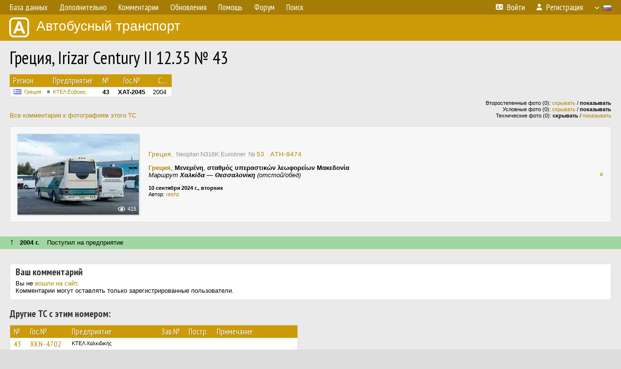

--- FILE ---
content_type: text/html; charset=UTF-8
request_url: http://fotobus.msk.ru/vehicle/1751915/
body_size: 8155
content:
<!DOCTYPE html>
<html lang="ru">
<head>
<meta http-equiv="content-type" content="text/html;charset=UTF-8">
<meta name="description" content="Крупнейшая фотогалерея автобусного транспорта России и мира. Базы подвижного состава.">
<meta name="keywords" content="автобус фотогалерея городской транспорт фотографии междугородний транспорт база данных подвижной состав">
<meta name="theme-color" content="#cd9b08">
<meta property="og:title" content="Греция, Irizar Century II 12.35 № 43">
<meta name="viewport" content="width=1000,user-scalable=yes">
<title>Греция, Irizar Century II 12.35 № 43 — Автобусный транспорт</title>
<link rel="alternate" hreflang="x-default" href="https://fotobus.msk.ru/vehicle/1751915/">
<link rel="alternate" hreflang="ru" href="https://fotobus.msk.ru/vehicle/1751915/?lang=ru">
<link rel="alternate" hreflang="be" href="https://fotobus.msk.ru/vehicle/1751915/?lang=be">
<link rel="alternate" hreflang="uk" href="https://fotobus.msk.ru/vehicle/1751915/?lang=uk">
<link rel="alternate" hreflang="kk" href="https://fotobus.msk.ru/vehicle/1751915/?lang=kk">
<link rel="alternate" hreflang="pl" href="https://fotobus.msk.ru/vehicle/1751915/?lang=pl">
<link rel="alternate" hreflang="cs" href="https://fotobus.msk.ru/vehicle/1751915/?lang=cs">
<link rel="alternate" hreflang="en" href="https://fotobus.msk.ru/vehicle/1751915/?lang=en">
<link rel="alternate" hreflang="es" href="https://fotobus.msk.ru/vehicle/1751915/?lang=es">
<link rel="alternate" hreflang="de" href="https://fotobus.msk.ru/vehicle/1751915/?lang=de">
<link rel="alternate" hreflang="lt" href="https://fotobus.msk.ru/vehicle/1751915/?lang=lt">
<link rel="alternate" hreflang="lv" href="https://fotobus.msk.ru/vehicle/1751915/?lang=lv">
<link rel="alternate" hreflang="hu" href="https://fotobus.msk.ru/vehicle/1751915/?lang=hu">
<link rel="alternate" hreflang="el" href="https://fotobus.msk.ru/vehicle/1751915/?lang=el">
<link rel="shortcut icon" type="image/png" href="//fotobus.msk.ru/img/icons/fb_16.png">
<link rel="icon" type="image/png" href="//fotobus.msk.ru/img/icons/fb_16.png">
<link rel="apple-touch-icon" sizes="57x57" href="/img/icons/fb_57.png">
<link rel="apple-touch-icon" sizes="72x72" href="/img/icons/fb_72.png">
<link rel="apple-touch-icon" sizes="76x76" href="/img/icons/fb_76.png">
<link rel="apple-touch-icon" sizes="114x114" href="/img/icons/fb_114.png">
<link rel="apple-touch-icon" sizes="120x120" href="/img/icons/fb_120.png">
<link rel="apple-touch-icon" sizes="144x144" href="/img/icons/fb_144.png">
<link rel="apple-touch-icon" sizes="152x152" href="/img/icons/fb_152.png">
<link rel="shortcut icon" sizes="196x196" href="/img/icons/fb_512.png">
<link rel="shortcut icon" sizes="128x128" href="/img/icons/fb_128.png">
<link rel="shortcut icon" sizes="96x96" href="/img/icons/fb_96.png">
<link rel="shortcut icon" sizes="72x72" href="/img/icons/fb_72.png">
<link rel="shortcut icon" sizes="48x48" href="/img/icons/fb_48.png">
<link rel="shortcut icon" sizes="32x32" href="/img/icons/fb_32.png">
<link rel="shortcut icon" sizes="16x16" href="/img/icons/fb_16.png">
<link rel="preconnect" href="https://fonts.googleapis.com">
<link rel="preconnect" href="https://fonts.gstatic.com" crossorigin>
<link href="https://fonts.googleapis.com/css2?family=PT+Sans+Narrow:wght@400;700&amp;display=swap" rel="stylesheet">
<link rel="stylesheet" href="/css/fontawesome/css/all.min.css?1649450942">
<link rel="stylesheet" href="/css/style.css?1758309865">
<link rel="stylesheet" href="/css/desktop.css?1704281051">
<link rel="stylesheet" href="/css/comments.css?1709572146">
<script src="/js/jquery.js?1507064400"></script>
<script src="/js/jquery.lazy.min.js?1595590838"></script>
<script src="/js/core.js?1758310255"></script>
<script src="/comments.js?1705518204"></script>
<script>var pid = -1751915;</script>
<script async src="//pagead2.googlesyndication.com/pagead/js/adsbygoogle.js"></script>
<script>
(adsbygoogle = window.adsbygoogle || []).push({
google_ad_client: "ca-pub-123456789",
enable_page_level_ads: true
});
</script>

<!-- Yandex.Metrika counter -->
<script >
   (function(m,e,t,r,i,k,a){m[i]=m[i]||function(){(m[i].a=m[i].a||[]).push(arguments)};
   m[i].l=1*new Date();k=e.createElement(t),a=e.getElementsByTagName(t)[0],k.async=1,k.src=r,a.parentNode.insertBefore(k,a)})
   (window, document, "script", "https://mc.yandex.ru/metrika/tag.js", "ym");

   ym(51791999, "init", {
        id:51791999,
        clickmap:true,
        trackLinks:true,
        accurateTrackBounce:true
   });
</script>
<!-- /Yandex.Metrika counter -->
</head>

<body>
<noscript><div><img src="https://mc.yandex.ru/watch/51791999" style="position:absolute; left:-9999px;" alt="" /></div></noscript>
<div id="backgr"></div>
<table class="tmain">
<tr><td class="mm-bar">
<ul class="mm mm-level-1"><li><a href="#" onclick="return false" class="mm-item"><span class="mm-label">База данных</span></a><div><ul class="mm-level-2"><li><a href="/models.php" class="mm-item"><span class="mm-label">Модели</span></a></li><li><a href="/#countries" class="mm-item"><span class="mm-label">Страны и регионы</span></a></li></ul></div></li><li><a href="#" onclick="return false" class="mm-item"><span class="mm-label">Дополнительно</span></a><div><ul class="mm-level-2"><li><a href="/news.php" class="mm-item"><span class="mm-label">Новости и хронология</span></a></li><li><a href="/misc/" class="mm-item"><span class="mm-label">Разные фотогалереи</span></a></li><li><a href="/links.php" class="mm-item"><span class="mm-label">Ссылки</span></a></li></ul></div></li><li><a href="/comments.php" class="mm-item"><span class="mm-label">Комментарии</span></a></li><li><a href="#" onclick="return false" class="mm-item"><span class="mm-label">Обновления</span></a><div><ul class="mm-level-2"><li><a href="/update.php?time=24" class="mm-item"><span class="mm-label">Новые фотографии</span></a></li><li><a href="/feed.php" class="mm-item"><span class="mm-label">Лента обновлений</span></a></li><li><a href="/update.php" class="mm-item"><span class="mm-label">Архив обновлений по датам</span></a></li></ul></div></li><li><a href="#" onclick="return false" class="mm-item"><span class="mm-label">Помощь</span></a><div><ul class="mm-level-2"><li><a href="/rules/" class="mm-item"><span class="mm-label">Правила сайта</span></a></li><li><a href="/rules/pub/" class="mm-item"><span class="mm-label">Критерии отбора фотографий</span></a></li><li><a href="/rules/photo/" class="mm-item"><span class="mm-label">Правила подписи фотографий</span></a></li><li><a href="/rules/reasons/" class="mm-item"><span class="mm-label">Замечания к фотографиям</span></a></li></ul></div></li><li><a href="//forum.fotobus.msk.ru" class="mm-item"><span class="mm-label">Форум</span></a></li><li><a href="/search.php" class="mm-item"><span class="mm-label">Поиск</span></a><div><ul class="mm-level-2"><li><a href="/search.php" class="mm-item"><span class="mm-label">Поиск фотографий</span></a></li><li><a href="/vsearch.php" class="mm-item"><span class="mm-label">Поиск ТС</span></a></li><li><a href="/csearch.php" class="mm-item"><span class="mm-label">Поиск комментариев</span></a></li><li><a href="/authors.php" class="mm-item"><span class="mm-label">Поиск авторов</span></a></li></ul></div></li><li class="mm-pad-right"><a href="/login.php" class="mm-item"><span class="mm-icon"><i class="fas fa-xs fa-address-card"></i></span><span class="mm-label">Войти</span></a></li><li><a href="/register.php" class="mm-item"><span class="mm-icon"><i class="fas fa-xs fa-user"></i></span><span class="mm-label">Регистрация</span></a></li><li class="mm-lang mm-wide"><a href="#" onclick="return false" class="mm-item"><span class="mm-icon"><img src="/img/arrow.png?1" class="arrow"></span><span class="mm-label">Русский</span><span class="mm-right-icon"><img src="/img/r/1.gif"></span></a><div><ul class="mm-level-2"><li><a href="/set.php?l=ru" class="mm-item"><span class="mm-icon"><img src="/img/r/1.gif"></span><span class="mm-label">Русский</span></a></li><li><a href="/set.php?l=be" class="mm-item"><span class="mm-icon"><img src="/img/r/2.gif"></span><span class="mm-label">Беларуская</span></a></li><li><a href="/set.php?l=uk" class="mm-item"><span class="mm-icon"><img src="/img/r/3.gif"></span><span class="mm-label">Українська</span></a></li><li><a href="/set.php?l=kk" class="mm-item"><span class="mm-icon"><img src="/img/r/4.gif"></span><span class="mm-label">Қазақ тілі</span></a></li><li><a href="/set.php?l=pl" class="mm-item"><span class="mm-icon"><img src="/img/r/c/65.gif"></span><span class="mm-label">Polski</span></a></li><li><a href="/set.php?l=cs" class="mm-item"><span class="mm-icon"><img src="/img/r/c/156.gif"></span><span class="mm-label">Čeština</span></a></li><li><a href="/set.php?l=en" class="mm-item"><span class="mm-icon"><img src="/img/r/c/158.gif"></span><span class="mm-label">English</span></a></li><li><a href="/set.php?l=es" class="mm-item"><span class="mm-icon"><img src="/img/r/40.gif"></span><span class="mm-label">Español</span></a></li><li><a href="/set.php?l=de" class="mm-item"><span class="mm-icon"><img src="/img/r/c/138.gif"></span><span class="mm-label">Deutsch</span></a></li><li><a href="/set.php?l=lt" class="mm-item"><span class="mm-icon"><img src="/img/r/c/140.gif"></span><span class="mm-label">Lietuvių</span></a></li><li><a href="/set.php?l=lv" class="mm-item"><span class="mm-icon"><img src="/img/r/c/141.gif"></span><span class="mm-label">Latviešu</span></a></li><li><a href="/set.php?l=hu" class="mm-item"><span class="mm-icon"><img src="/img/r/c/147.gif"></span><span class="mm-label">Magyar</span></a></li><li><a href="/set.php?l=el" class="mm-item"><span class="mm-icon"><img src="/img/r/c/174.gif"></span><span class="mm-label">Ελληνικά</span></a></li></ul></div></li></ul>
</td></tr>
<tr><td><a href="/" id="title"><img src="/img/fb.png" alt="Фотобус">Автобусный транспорт</a></td></tr>
<tr><td class="main">
<h1>Греция, Irizar Century II 12.35 № 43</h1>
<table width="100%"><tr><td>
<table><tbody><tr><th class="d">Регион</th><th class="d" style="padding-left:13px">Предприятие</th><th class="c">№</th><th class="c">Гос.№</th><th class="r">С...</th></tr></tbody>
<tbody class="horlines">
<tr><td class="ds"><a href="/country/5/"><img class="flag" src="/img/r/c/174.gif"></a>&nbsp;&nbsp;<a href="/city/174/">Греция</a></td><td class="ds" style="text-indent:-15px; padding-left:15px;"><span class="d-symbol d-symbol-sm d-s-0"></span><span did="13593"><a href="/list.php?did=13593">ΚΤΕΛ Εύβοιας</a></span></td><td class="c"><b>43</b></td><td class="c"><b>XAT-2045</b></td><td class="r">2004</td></tr>
</tbody></table><br>
</td><td>
<!-- Yandex.RTB R-A-488942-2 -->
<div id="yandex_rtb_R-A-488942-2"></div>
<script type="text/javascript">
	(function(w, d, n, s, t) {
		w[n] = w[n] || [];
		w[n].push(function() {
			Ya.Context.AdvManager.render({
				blockId: "R-A-488942-2",
				renderTo: "yandex_rtb_R-A-488942-2",
				async: true
			});
		});
		t = d.getElementsByTagName("script")[0];
		s = d.createElement("script");
		s.type = "text/javascript";
		s.src = "//an.yandex.ru/system/context.js";
		s.async = true;
		t.parentNode.insertBefore(s, t);
	})(this, this.document, "yandexContextAsyncCallbacks");
</script>
</td></tr></table><br>
<div style="position:relative">
<div><a href="/comments.php?vid=1751915">Все комментарии к фотографиям этого ТС</a></div>
<div class="sm" style="position:absolute; right:0; bottom:0; text-align:right">
<div>Второстепенные фото (0): <a href="/set.php?hidesec=1">скрывать</a> / <b>показывать</b></div>
<div>Условные фото (0): <a href="/set.php?hidecond=1">скрывать</a> / <b>показывать</b></div>
<div>Технические фото (0): <b>скрывать</b> / <a href="/set.php?showtech=1">показывать</a></div>
</div>
</div><br>
<div class="p20p s11"><table><tr>
<td class="pb_photo"><a href="/photo/3407870/?vid=1751915" target="_blank" class="prw"><img class="f" src="/img/prw-loader.gif" data-src="/photo/34/07/87/3407870_s.jpg" alt="254 КБ"><div class="hpshade"><div class="eye-icon">415</div></div></a></td>
<td class="pb_descr">
	<p><span style="word-spacing:-1px"><span class="sec"><span class="nf"><a href="/city/174/" target="_blank">Греция</a></span>, &nbsp;Neoplan N316K Euroliner &nbsp;<span class="nw">№ <span class="nf"><a href="/vehicle/1864623/#n2589615" target="_blank">53 &middot; ATH-9474</a></span></span></span></span></p>
<p><b class="pw-place"><a href="/city/174/">Греция</a></b>, <b>Μενεμένη</b>, <b>σταθμός υπεραστικών λεωφορείων Μακεδονία</b><br><i>Маршрут <b>Χαλκίδα — Θεσσαλονίκη</b> (отстой/обед)</i></p>
	<p class="sm"><b>10 сентября 2024 г., вторник</b><br />Автор: <a href="/author/19834/">reshz</a></p>
</td>
<td class="r"><a href="/vehicle/1751915/?hl_pid=3407870" title="Подсветка по датам">&curren;</a></td>
</tr></table></div>
<br>
<br><div class="s12" style="padding:5px 20px 0; margin:0 -20px">
<div style="padding-bottom:6px"><span style="font-size:18px; line-height:12px">&uarr;</span> &nbsp; <b>2004 г.</b> &nbsp;&nbsp; Поступил на предприятие</div>
</div><br>
<br>
<div class="p20" style="padding:0">
<script>
addTexts({
	'P_QUOTE_MSG': 'Нет смысла цитировать последнее сообщение целиком.<br />Если Вы хотите процитировать часть сообщения, выделите часть текста и нажмите на ссылку ещё раз.',
	'P_QUOTE_LEN': 'Слишком длинная цитата. Пользователям будет неудобно читать такой комментарий.<br>Пожалуйста, выделите конкретное предложение, на которое вы отвечаете, и нажмите на ссылку еще раз.',
	'P_QUOTE_TXT': 'Цитата',
	'P_DEL_CONF': 'Вы действительно хотите удалить свой комментарий?',
	'P_WAIT': 'Пожалуйста, подождите...',
	'P_ENTERTEXT': 'Введите текст комментария',
	'LOADING': 'Загрузка...'
});
</script>
<h4 class="pp-item-header">Ваш комментарий</h4>
<div style="padding:0 11px 11px">
Вы не <a href="/login.php">вошли на сайт</a>.<br />Комментарии могут оставлять только зарегистрированные пользователи.</div>
</div><br>
<h4>Другие ТС с этим номером:</h4>
<div class="p20w">
<table>
<tr>
<th>№</th>
<th>Гос.№</th>
<th>Предприятие</th>
<th class="r">Зав.№</th>
<th class="r">Постр.</th>
<th>Примечание</th>
</tr>
<tr class="s1"><td class="n"><a href="/vehicle/1622039/#n2166488" class="nf">43</a></td>
<td class="n"><a href="/vehicle/1622039/#n2166488" class="nf">XKN-4702</a></td>
<td class="ds">ΚΤΕΛ Χαλκιδικής</td>
<td class="rs"></td>
<td class="rs"></td>
<td class="ds"></td>
</tr>
<tr class="s11"><td class="n"><a href="/vehicle/1665363/#n2242570">43</a></td>
<td class="n"><a href="/vehicle/1665363/#n2242570">KNH-9543</a></td>
<td class="ds">ΚΤΕΛ Πιερίας</td>
<td class="rs"></td>
<td class="rs"></td>
<td class="ds"></td>
</tr>
<tr class="s1"><td class="n"><a href="/vehicle/1678980/#n2266287" class="nf">43</a></td>
<td class="n"><a href="/vehicle/1678980/#n2266287" class="nf">KOM-1696</a></td>
<td class="ds">ΚΤΕΛ Ροδόπης</td>
<td class="rs"></td>
<td class="rs"></td>
<td class="ds"></td>
</tr>
<tr class="s11"><td class="n"><a href="/vehicle/1687634/#n2281850">43</a></td>
<td class="n"><a href="/vehicle/1687634/#n2281850">PZK-3580</a></td>
<td class="ds">ΚΤΕΛ Πρέβεζας</td>
<td class="rs"></td>
<td class="rs"></td>
<td class="ds"></td>
</tr>
<tr class="s1"><td class="n"><a href="/vehicle/1733971/#n2366299" class="nf">43</a></td>
<td class="n"><a href="/vehicle/1733971/#n2366299" class="nf">EEP-6326</a></td>
<td class="ds">ΚΤΕΛ Πέλλας</td>
<td class="rs"></td>
<td class="rs"></td>
<td class="ds"></td>
</tr>
<tr class="s11"><td class="n"><a href="/vehicle/1735608/#n2368980" class="nf">43</a></td>
<td class="n"><a href="/vehicle/1735608/#n2368980" class="nf">HAN-1314</a></td>
<td class="ds">ΚΤΕΛ Ηλείας</td>
<td class="rs"></td>
<td class="rs"></td>
<td class="ds"></td>
</tr>
<tr class="s1"><td class="n"><a href="/vehicle/1728670/#n2371636" class="nf">43</a></td>
<td class="n"><a href="/vehicle/1728670/#n2371636" class="nf">KMP-1272</a></td>
<td class="ds">ΚΤΕΛ Μεσσηνίας</td>
<td class="rs"></td>
<td class="rs"></td>
<td class="ds"></td>
</tr>
<tr class="s11"><td class="n"><a href="/vehicle/1762895/#n2413158" class="nf">43</a></td>
<td class="n"><a href="/vehicle/1762895/#n2413158" class="nf">BOO-6987</a></td>
<td class="ds">ΚΤΕΑΛ Βόλου</td>
<td class="rs"></td>
<td class="rs"></td>
<td class="ds"></td>
</tr>
<tr class="s1"><td class="n"><a href="/vehicle/1788046/#n2456823" class="nf">43</a></td>
<td class="n"><a href="/vehicle/1788046/#n2456823" class="nf">BIN-9242</a></td>
<td class="ds">ΚΤΕΛ Θήβας</td>
<td class="rs"></td>
<td class="rs"></td>
<td class="ds"></td>
</tr>
<tr class="s11"><td class="n"><a href="/vehicle/1826238/#n2523312" class="nf">43</a></td>
<td class="n"><a href="/vehicle/1826238/#n2523312" class="nf">AHM-1048</a></td>
<td class="ds">ΚΤΕΛ Μαγνησίας</td>
<td class="rs"></td>
<td class="rs"></td>
<td class="ds"></td>
</tr>
<tr class="s1"><td class="n"><a href="/vehicle/1849027/#n2561505" class="nf">43</a></td>
<td class="n"><a href="/vehicle/1849027/#n2561505" class="nf">HKH-3116</a></td>
<td class="ds">ΚΤΕΛ Ηρακλείου–Λασιθίου Minoan</td>
<td class="rs"></td>
<td class="rs"></td>
<td class="ds"></td>
</tr>
<tr class="s11"><td class="n"><a href="/vehicle/1853146/#n2569011" class="nf">43</a></td>
<td class="n"><a href="/vehicle/1853146/#n2569011" class="nf">HMK-8843</a></td>
<td class="ds">ΚΤΕΛ Ημαθίας</td>
<td class="rs"></td>
<td class="rs"></td>
<td class="ds"></td>
</tr>
<tr class="s1"><td class="n"><a href="/vehicle/1880177/#n2618400" class="nf">43</a></td>
<td class="n"><a href="/vehicle/1880177/#n2618400" class="nf">INK-6695</a></td>
<td class="ds">ΚΤΕΛ Ιωαννίνων</td>
<td class="rs"></td>
<td class="rs"></td>
<td class="ds"></td>
</tr>
<tr class="s11"><td class="n"><a href="/vehicle/1880789/#n2619461" class="nf">43</a></td>
<td class="n"><a href="/vehicle/1880789/#n2619461" class="nf">PMK-5210</a></td>
<td class="ds">ΚΤΕΛ Δράμας</td>
<td class="rs"></td>
<td class="rs"></td>
<td class="ds"></td>
</tr>
<tr class="s1"><td class="n"><a href="/vehicle/1898812/#n2650200" class="nf">43</a></td>
<td class="n"><a href="/vehicle/1898812/#n2650200" class="nf">APT-7643</a></td>
<td class="ds">ΚΤΕΛ Αργολίδας</td>
<td class="rs"></td>
<td class="rs"></td>
<td class="ds"></td>
</tr>
<tr class="s11"><td class="n"><a href="/vehicle/1901299/#n2654597" class="nf">43</a></td>
<td class="n"><a href="/vehicle/1901299/#n2654597" class="nf">HNE-1224</a></td>
<td class="ds">ΚΤΕΛ Θεσπρωτίας</td>
<td class="rs"></td>
<td class="rs"></td>
<td class="ds"></td>
</tr>
<tr class="s1"><td class="n"><a href="/vehicle/1917954/#n2684583" class="nf">43</a></td>
<td class="n"><a href="/vehicle/1917954/#n2684583" class="nf">PIX-2393</a></td>
<td class="ds">ΚΤΕΛ Λάρισας</td>
<td class="rs"></td>
<td class="rs"></td>
<td class="ds"></td>
</tr>
<tr class="s11"><td class="n"><a href="/vehicle/1951041/#n2743861" class="nf">43</a></td>
<td class="n"><a href="/vehicle/1951041/#n2743861" class="nf">AKM-3150</a></td>
<td class="ds">ΚΤΕΛ Λακωνίας</td>
<td class="rs"></td>
<td class="rs"></td>
<td class="ds"></td>
</tr>
<tr class="s1"><td class="n"><a href="/vehicle/2022526/#n2851888" class="nf">43</a></td>
<td class="n"><a href="/vehicle/2022526/#n2851888" class="nf">AME-5170</a></td>
<td class="ds">ΚΤΕΛ Φωκίδας</td>
<td class="rs"></td>
<td class="rs"></td>
<td class="ds"></td>
</tr>
<tr class="s11"><td class="n"><a href="/vehicle/2081188/#n2939811" class="nf">43</a></td>
<td class="n"><a href="/vehicle/2081188/#n2939811" class="nf">INY-9265</a></td>
<td class="ds">ΚΤΕΑΛ Ιωαννίνων</td>
<td class="rs"></td>
<td class="rs"></td>
<td class="ds"></td>
</tr>
<tr class="s1"><td class="n"><a href="/vehicle/1678937/#n3018709" class="nf">43</a></td>
<td class="n"><a href="/vehicle/1678937/#n3018709" class="nf">TPH-7400</a></td>
<td class="ds">ΚΤΕΛ Αρκαδίας</td>
<td class="rs"></td>
<td class="rs"></td>
<td class="ds"></td>
</tr>
<tr class="s11"><td class="n"><a href="/vehicle/2193281/#n3105740" class="nf">43</a></td>
<td class="n"><a href="/vehicle/2193281/#n3105740" class="nf">KOZ-1377</a></td>
<td class="ds">ΚΤΕAΛ Λάρισας</td>
<td class="rs"></td>
<td class="rs"></td>
<td class="ds"></td>
</tr>
<tr class="s1"><td class="n"><a href="/vehicle/2335475/#n3333614" class="nf">43</a></td>
<td class="n"><a href="/vehicle/2335475/#n3333614" class="nf">NKM-9705</a></td>
<td class="ds">ΚΤΕΛ Θεσσαλονικης</td>
<td class="rs"></td>
<td class="rs"></td>
<td class="ds"></td>
</tr>
<tr class="s11"><td class="n"><a href="/vehicle/2421079/#n3454918" class="nf">43</a></td>
<td class="n"><a href="/vehicle/2421079/#n3454918" class="nf">PNE-5856</a></td>
<td class="ds">ΚΤΕΛ Γρεβενών</td>
<td class="rs"></td>
<td class="rs"></td>
<td class="ds"></td>
</tr>
<tr class="s4"><td class="n"><a href="/vehicle/1919226/#n2687138">43</a></td>
<td class="n"><a href="/vehicle/1919226/#n2687138">KYH-1458</a></td>
<td class="ds">ΚΤΕΛ Κέρκυρας Green</td>
<td class="rs"></td>
<td class="rs"></td>
<td class="ds"></td>
</tr>
<tr class="s15"><td class="n"><a href="/vehicle/1665282/#n2242454" class="nf">43</a></td>
<td class="n"><a href="/vehicle/1665282/#n2242454" class="nf"></a></td>
<td class="ds">TrainΟΣΕ</td>
<td class="rs"></td>
<td class="rs"></td>
<td class="ds"></td>
</tr>
<tr class="s5"><td class="n"><a href="/vehicle/1690444/#n2286893" class="nf">43</a></td>
<td class="n"><a href="/vehicle/1690444/#n2286893" class="nf">IM-8535</a></td>
<td class="ds">ΚΤΕΛ Αττικής</td>
<td class="rs"></td>
<td class="rs"></td>
<td class="ds"></td>
</tr>
<tr class="s15"><td class="n"><a href="/vehicle/1817911/#n2509671" class="nf">43</a></td>
<td class="n"><a href="/vehicle/1817911/#n2509671" class="nf">APH-6041</a></td>
<td class="ds">ΚΤΕΛ Αργολίδας</td>
<td class="rs"></td>
<td class="rs"></td>
<td class="ds"></td>
</tr>
<tr class="s6"><td class="n"><a href="/vehicle/1661554/#n2235980" class="nf">43</a></td>
<td class="n"><a href="/vehicle/1661554/#n2235980" class="nf">HKZ-5950</a></td>
<td class="ds">ΚΤΕΛ Χανίων–Ρεθύμνου Anek</td>
<td class="rs"></td>
<td class="rs"></td>
<td class="ds"></td>
</tr>
<tr class="s16"><td class="n"><a href="/vehicle/1662274/#n2237153" class="nf">43</a></td>
<td class="n"><a href="/vehicle/1662274/#n2237153" class="nf">TPE-6666</a></td>
<td class="ds">ΚΤΕΛ Αττικής</td>
<td class="rs"></td>
<td class="rs"></td>
<td class="ds"></td>
</tr>
<tr class="s6"><td class="n"><a href="/vehicle/1673553/#n2256992" class="nf">43</a></td>
<td class="n"><a href="/vehicle/1673553/#n2256992" class="nf">AZI-2920</a></td>
<td class="ds">ΚΤΕΛ Αχαΐας</td>
<td class="rs"></td>
<td class="rs"></td>
<td class="ds"></td>
</tr>
<tr class="s16"><td class="n"><a href="/vehicle/1673554/#n2256993" class="nf">43</a></td>
<td class="n"><a href="/vehicle/1673554/#n2256993" class="nf">AZZ-6040</a></td>
<td class="ds">ΚΤΕΛ Αχαΐας</td>
<td class="rs"></td>
<td class="rs"></td>
<td class="ds"></td>
</tr>
<tr class="s6"><td class="n"><a href="/vehicle/1674437/#n2258402" class="nf">43</a></td>
<td class="n"><a href="/vehicle/1674437/#n2258402" class="nf">PIP-6743</a></td>
<td class="ds">ΚΤΕAΛ Λάρισας</td>
<td class="rs"></td>
<td class="rs"></td>
<td class="ds"></td>
</tr>
<tr class="s16"><td class="n"><a href="/vehicle/1677184/#n2263262" class="nf">43</a></td>
<td class="n"><a href="/vehicle/1677184/#n2263262" class="nf">KBE-6337</a></td>
<td class="ds">ΚΤΕΛ Καβάλας</td>
<td class="rs"></td>
<td class="rs"></td>
<td class="ds"></td>
</tr>
<tr class="s6"><td class="n"><a href="/vehicle/1701601/#n2306593" class="nf">43</a></td>
<td class="n"><a href="/vehicle/1701601/#n2306593" class="nf">XKE-2074</a></td>
<td class="ds">ΚΤΕΛ Χαλκιδικής</td>
<td class="rs"></td>
<td class="rs"></td>
<td class="ds"></td>
</tr>
<tr class="s16"><td class="n"><a href="/vehicle/1708304/#n2319719" class="nf">43</a></td>
<td class="n"><a href="/vehicle/1708304/#n2319719" class="nf">EBH-5910</a></td>
<td class="ds">ΚΤΕΛ Έβρου</td>
<td class="rs"></td>
<td class="rs"></td>
<td class="ds"></td>
</tr>
<tr class="s6"><td class="n"><a href="/vehicle/1710128/#n2322891" class="nf">43</a></td>
<td class="n"><a href="/vehicle/1710128/#n2322891" class="nf">NAN-9253</a></td>
<td class="ds">ΚΤΕΛ Θεσσαλονικης</td>
<td class="rs"></td>
<td class="rs"></td>
<td class="ds"></td>
</tr>
<tr class="s16"><td class="n"><a href="/vehicle/1734077/#n2366405" class="nf">43</a></td>
<td class="n"><a href="/vehicle/1734077/#n2366405" class="nf">EPK-3104</a></td>
<td class="ds">ΚΤΕΛ Σερρών</td>
<td class="rs"></td>
<td class="rs"></td>
<td class="ds"></td>
</tr>
<tr class="s6"><td class="n"><a href="/vehicle/1830781/#n2531174" class="nf">43</a></td>
<td class="n"><a href="/vehicle/1830781/#n2531174" class="nf">XEH-8243</a></td>
<td class="ds">[ΟΑΣΑ] Κορινθίας</td>
<td class="rs"></td>
<td class="rs"></td>
<td class="ds">Operating for OASA (№ 043)</td>
</tr>
<tr class="s16"><td class="n"><a href="/vehicle/1852682/#n2568211" class="nf">43</a></td>
<td class="n"><a href="/vehicle/1852682/#n2568211" class="nf">88489</a></td>
<td class="ds">ΚΤΕΛ Αττικής</td>
<td class="rs"></td>
<td class="rs"></td>
<td class="ds"></td>
</tr>
<tr class="s6"><td class="n"><a href="/vehicle/1864602/#n2589587" class="nf">43</a></td>
<td class="n"><a href="/vehicle/1864602/#n2589587" class="nf"></a></td>
<td class="ds">ΚΤΕΛ Άρτας</td>
<td class="rs"></td>
<td class="rs"></td>
<td class="ds"></td>
</tr>
<tr class="s16"><td class="n"><a href="/vehicle/1918534/#n2685745" class="nf">43</a></td>
<td class="n"><a href="/vehicle/1918534/#n2685745" class="nf">YBB-4025</a></td>
<td class="ds">ΚΤΕΛ Αττικής</td>
<td class="rs"></td>
<td class="rs"></td>
<td class="ds"></td>
</tr>
<tr class="s6"><td class="n"><a href="/vehicle/1951039/#n2743859" class="nf">43</a></td>
<td class="n"><a href="/vehicle/1951039/#n2743859" class="nf">AKE-7848</a></td>
<td class="ds">ΚΤΕΛ Λακωνίας</td>
<td class="rs"></td>
<td class="rs"></td>
<td class="ds"></td>
</tr>
<tr class="s16"><td class="n"><a href="/vehicle/1962283/#n2762833" class="nf">43</a></td>
<td class="n"><a href="/vehicle/1962283/#n2762833" class="nf">KNH-2836</a></td>
<td class="ds">ΚΤΕΛ Πέλλας</td>
<td class="rs"></td>
<td class="rs"></td>
<td class="ds"></td>
</tr>
<tr class="s6"><td class="n"><a href="/vehicle/1995081/#n2812270" class="nf">43</a></td>
<td class="n"><a href="/vehicle/1995081/#n2812270" class="nf">TKE-7899</a></td>
<td class="ds">ΚΤΕΛ Τρικάλων</td>
<td class="rs"></td>
<td class="rs"></td>
<td class="ds"></td>
</tr>
<tr class="s16"><td class="n"><a href="/vehicle/2022525/#n2851887" class="nf">43</a></td>
<td class="n"><a href="/vehicle/2022525/#n2851887" class="nf">AMA-7341</a></td>
<td class="ds">ΚΤΕΛ Φωκίδας</td>
<td class="rs"></td>
<td class="rs"></td>
<td class="ds"></td>
</tr>
<tr class="s6"><td class="n"><a href="/vehicle/2039472/#n2878630" class="nf">43</a></td>
<td class="n"><a href="/vehicle/2039472/#n2878630" class="nf">KIE-2843</a></td>
<td class="ds">ΚΤΕΛ Κιλκις</td>
<td class="rs"></td>
<td class="rs"></td>
<td class="ds"></td>
</tr>
<tr class="s16"><td class="n"><a href="/vehicle/2094513/#n2959628" class="nf">43</a></td>
<td class="n"><a href="/vehicle/2094513/#n2959628" class="nf">KAE-9743</a></td>
<td class="ds">ΚΤΕΛ Καρδίτσας</td>
<td class="rs"></td>
<td class="rs"></td>
<td class="ds"></td>
</tr>
<tr class="s6"><td class="n"><a href="/vehicle/2094514/#n2959631" class="nf">43</a></td>
<td class="n"><a href="/vehicle/2094514/#n2959631" class="nf">KAK-8638</a></td>
<td class="ds">ΚΤΕΛ Καρδίτσας</td>
<td class="rs"></td>
<td class="rs"></td>
<td class="ds"></td>
</tr>
<tr class="s16"><td class="n"><a href="/vehicle/2094517/#n2959634" class="nf">43</a></td>
<td class="n"><a href="/vehicle/2094517/#n2959634" class="nf">BOK-1748</a></td>
<td class="ds">ΚΤΕΛ Καρδίτσας</td>
<td class="rs"></td>
<td class="rs"></td>
<td class="ds"></td>
</tr>
<tr class="s6"><td class="n"><a href="/vehicle/2128604/#n3011056" class="nf">43</a></td>
<td class="n"><a href="/vehicle/2128604/#n3011056" class="nf">TPB-8900</a></td>
<td class="ds">ΚΤΕΛ Αρκαδίας</td>
<td class="rs"></td>
<td class="rs"></td>
<td class="ds"></td>
</tr>
<tr class="s18"><td class="n"><a href="/vehicle/1901977/#n2655648" class="nf">43</a></td>
<td class="n"><a href="/vehicle/1901977/#n2655648" class="nf">KTB-6743</a></td>
<td class="ds">ΚΤΕΛ Καστοριάς</td>
<td class="rs"></td>
<td class="rs"></td>
<td class="ds"></td>
</tr>
<tr class="s8"><td class="n"><a href="/vehicle/1678919/#n2658624" class="nf">43</a></td>
<td class="n"><a href="/vehicle/1678919/#n2658624" class="nf">KOE-7160</a></td>
<td class="ds">ΚΤΕΛ Ροδόπης</td>
<td class="rs"></td>
<td class="rs"></td>
<td class="ds"></td>
</tr>
<tr class="s18"><td class="n"><a href="/vehicle/1851164/#n2678772" class="nf">43</a></td>
<td class="n"><a href="/vehicle/1851164/#n2678772" class="nf">MEH-6543</a></td>
<td class="ds">ΚΤΕΛ Αιτωλ/νιας</td>
<td class="rs"></td>
<td class="rs"></td>
<td class="ds"></td>
</tr>
<tr class="s8"><td class="n"><a href="/vehicle/2133460/#n3018689" class="nf">43</a></td>
<td class="n"><a href="/vehicle/2133460/#n3018689" class="nf">TPZ-4900</a></td>
<td class="ds">ΚΤΕΛ Αρκαδίας</td>
<td class="rs"></td>
<td class="rs"></td>
<td class="ds"></td>
</tr>
<tr class="s19"><td class="n"><a href="/vehicle/1851293/#n2565648" class="nf">43</a></td>
<td class="n"><a href="/vehicle/1851293/#n2565648" class="nf">MEH-7643</a></td>
<td class="ds">ΚΤΕΛ Αιτωλ/νιας</td>
<td class="rs"></td>
<td class="rs"></td>
<td class="ds"></td>
</tr>
<tr class="s9"><td class="n"><a href="/vehicle/1915874/#n2681139" class="nf">43</a></td>
<td class="n"><a href="/vehicle/1915874/#n2681139" class="nf">INX-5774</a></td>
<td class="ds">ΚΤΕΑΛ Ιωαννίνων</td>
<td class="rs"></td>
<td class="rs"></td>
<td class="ds"></td>
</tr>
<tr class="s19"><td class="n"><a href="/vehicle/1919818/#n2688223" class="nf">43</a></td>
<td class="n"><a href="/vehicle/1919818/#n2688223" class="nf">PAB-7640</a></td>
<td class="ds">ΚΤΕΛ Γρεβενών</td>
<td class="rs"></td>
<td class="rs"></td>
<td class="ds"></td>
</tr>
<tr class="s9"><td class="n"><a href="/vehicle/1995149/#n2812360" class="nf">43</a></td>
<td class="n"><a href="/vehicle/1995149/#n2812360" class="nf">HNB-3416</a></td>
<td class="ds">ΚΤΕΛ Θεσπρωτίας</td>
<td class="rs"></td>
<td class="rs"></td>
<td class="ds"></td>
</tr>
<tr class="s19"><td class="n"><a href="/vehicle/1995180/#n2812404" class="nf">43</a></td>
<td class="n"><a href="/vehicle/1995180/#n2812404" class="nf">PIT-3643</a></td>
<td class="ds">ΚΤΕΛ Λάρισας</td>
<td class="rs"></td>
<td class="rs"></td>
<td class="ds"></td>
</tr>
<tr class="s9"><td class="n"><a href="/vehicle/2421078/#n3454916" class="nf">43</a></td>
<td class="n"><a href="/vehicle/2421078/#n3454916" class="nf">KIZ-7058</a></td>
<td class="ds">ΚΤΕΛ Γρεβενών</td>
<td class="rs"></td>
<td class="rs"></td>
<td class="ds"></td>
</tr>
<tr class="s31"><td class="n"><a href="/vehicle/2094514/#n2959629" class="nf">43</a></td>
<td class="n"><a href="/vehicle/2094514/#n2959629" class="nf">KAH-6643</a></td>
<td class="ds">ΚΤΕΛ Καρδίτσας</td>
<td class="rs"></td>
<td class="rs"></td>
<td class="ds"></td>
</tr>
<tr class="s5"><td class="n"><a href="/vehicle/1892147/#n2638418" class="nf">43</a></td>
<td class="n"><a href="/vehicle/1892147/#n2638418" class="nf">43685</a></td>
<td class="ds">1ο ΚΤΕΛ Αθηνων</td>
<td class="rs"></td>
<td class="rs">1958</td>
<td class="ds"></td>
</tr>
<tr class="s15"><td class="n"><a href="/vehicle/1753901/#n2399941" class="nf">43</a></td>
<td class="n"><a href="/vehicle/1753901/#n2399941" class="nf">PA-6734</a></td>
<td class="ds">ΚΤΕΑΛ Πατρών</td>
<td class="rs"></td>
<td class="rs">1962</td>
<td class="ds"></td>
</tr>
<tr class="s21"><td class="n"><a href="/vehicle/1753901/#n2399939" class="nf">43</a></td>
<td class="n"><a href="/vehicle/1753901/#n2399939" class="nf">170109</a></td>
<td class="ds">ΚΤΕΑΛ Πατρών</td>
<td class="rs"></td>
<td class="rs">1962</td>
<td class="ds"></td>
</tr>
<tr class="s15"><td class="n"><a href="/vehicle/1852684/#n2568213" class="nf">43</a></td>
<td class="n"><a href="/vehicle/1852684/#n2568213" class="nf">MX-2762</a></td>
<td class="ds">ΚΤΕΛ Θεσσαλονικης</td>
<td class="rs"></td>
<td class="rs">1980</td>
<td class="ds"></td>
</tr>
<tr class="s5"><td class="n"><a href="/vehicle/1662551/#n2237633">43</a></td>
<td class="n"><a href="/vehicle/1662551/#n2237633">IP-4805</a></td>
<td class="ds">ΚΤΕΑΛ Πατρών</td>
<td class="rs"></td>
<td class="rs">1981</td>
<td class="ds"></td>
</tr>
<tr class="s16"><td class="n"><a href="/vehicle/1704253/#n2311281" class="nf">43</a></td>
<td class="n"><a href="/vehicle/1704253/#n2311281" class="nf">YN-8443</a></td>
<td class="ds">ΗΣΑΠ</td>
<td class="rs"></td>
<td class="rs">1981</td>
<td class="ds"></td>
</tr>
<tr class="s6"><td class="n"><a href="/vehicle/1754851/#n2401490" class="nf">43</a></td>
<td class="n"><a href="/vehicle/1754851/#n2401490" class="nf">BIE-8343</a></td>
<td class="ds">ΚΤΕΛ Θήβας</td>
<td class="rs">64732</td>
<td class="rs">03.1991</td>
<td class="ds"></td>
</tr>
<tr class="s15"><td class="n"><a href="/vehicle/1740762/#n2377214" class="nf">43</a></td>
<td class="n"><a href="/vehicle/1740762/#n2377214" class="nf">YEH-7443</a></td>
<td class="ds">ΟΣΥ Αθήνα</td>
<td class="rs">74289</td>
<td class="rs">1993</td>
<td class="ds"></td>
</tr>
<tr class="s5"><td class="n"><a href="/vehicle/1661821/#n2236453" class="nf">43</a></td>
<td class="n"><a href="/vehicle/1661821/#n2236453" class="nf">YEM-4943</a></td>
<td class="ds">ΟΣΥ Αθήνα</td>
<td class="rs">26012</td>
<td class="rs">1994</td>
<td class="ds"></td>
</tr>
<tr class="s18"><td class="n"><a href="/vehicle/1718148/#n2339918">43</a></td>
<td class="n"><a href="/vehicle/1718148/#n2339918">AZA-3723</a></td>
<td class="ds">ΚΤΕΑΛ Πατρών</td>
<td class="rs">3101</td>
<td class="rs">1996</td>
<td class="ds"></td>
</tr>
<tr class="s9"><td class="n"><a href="/vehicle/1662578/#n2400050" class="nf">43</a></td>
<td class="n"><a href="/vehicle/1662578/#n2400050" class="nf"></a></td>
<td class="ds">ΚΤΕΑΛ Βόλου</td>
<td class="rs">2624</td>
<td class="rs">1996</td>
<td class="ds"></td>
</tr>
<tr class="s16"><td class="n"><a href="/vehicle/1728661/#n2356865" class="nf">43</a></td>
<td class="n"><a href="/vehicle/1728661/#n2356865" class="nf">KMH-2929</a></td>
<td class="ds">ΚΤΕΛ Μεσσηνίας</td>
<td class="rs"></td>
<td class="rs">2002</td>
<td class="ds">Πλαταρος</td>
</tr>
<tr class="s1"><td class="n"><a href="/vehicle/1864601/#n2589586" class="nf">43</a></td>
<td class="n"><a href="/vehicle/1864601/#n2589586" class="nf">AIK-5555</a></td>
<td class="ds">ΚΤΕΛ Άρτας</td>
<td class="rs"></td>
<td class="rs">2004</td>
<td class="ds"></td>
</tr>
<tr class="s11"><td class="n"><a href="/vehicle/1674680/#n2329324">43</a></td>
<td class="n"><a href="/vehicle/1674680/#n2329324">AZK-4154</a></td>
<td class="ds">ΚΤΕΑΛ Πατρών</td>
<td class="rs">106868</td>
<td class="rs">12.2004</td>
<td class="ds"></td>
</tr>
<tr class="s6"><td class="n"><a href="/vehicle/843575/#n2527549">43</a></td>
<td class="n"><a href="/vehicle/843575/#n2527549">KIH-9525</a></td>
<td class="ds">[ΟΑΣΘ] Κιλκις</td>
<td class="rs">108756</td>
<td class="rs">2005</td>
<td class="ds">Operating for OASTH (№ 5043)</td>
</tr>
<tr class="s11"><td class="n"><a href="/vehicle/1849444/#n2562106" class="nf">43</a></td>
<td class="n"><a href="/vehicle/1849444/#n2562106" class="nf">TKN-4303</a></td>
<td class="ds">ΚΤΕΛ Τρικάλων</td>
<td class="rs">594</td>
<td class="rs">06.2007</td>
<td class="ds"></td>
</tr>
<tr class="s6"><td class="n"><a href="/vehicle/1508527/#n2528678">43</a></td>
<td class="n"><a href="/vehicle/1508527/#n2528678">XEH-8247</a></td>
<td class="ds">[ΟΑΣΑ] Αττικής</td>
<td class="rs">289</td>
<td class="rs">2008</td>
<td class="ds">Operating for OASA</td>
</tr>
<tr class="s11"><td class="n"><a href="/vehicle/1856814/#n2575789" class="nf">43</a></td>
<td class="n"><a href="/vehicle/1856814/#n2575789" class="nf">KTE-7679</a></td>
<td class="ds">ΚΤΕΛ Καστοριάς</td>
<td class="rs">102087</td>
<td class="rs">2009</td>
<td class="ds"></td>
</tr>
<tr class="s1"><td class="n"><a href="/vehicle/1455566/#n3213164">43</a></td>
<td class="n"><a href="/vehicle/1455566/#n3213164">NKM-8506</a></td>
<td class="ds">[ΟΣΕΘ] Σερρών</td>
<td class="rs">117495</td>
<td class="rs">2009</td>
<td class="ds">Operating for OASTH (№ 3043)</td>
</tr>
<tr class="s11"><td class="n"><a href="/vehicle/1430871/#n3063173">43</a></td>
<td class="n"><a href="/vehicle/1430871/#n3063173">XBA-1643</a></td>
<td class="ds">ΚΤΕΑΛ Χανίων</td>
<td class="rs">123241</td>
<td class="rs">2011</td>
<td class="ds"></td>
</tr>
<tr class="s1"><td class="n"><a href="/vehicle/1662392/#n2237311" class="nf">43</a></td>
<td class="n"><a href="/vehicle/1662392/#n2237311" class="nf"></a></td>
<td class="ds">ΟΛΠ Πειραιάς</td>
<td class="rs">288</td>
<td class="rs">2015</td>
<td class="ds"></td>
</tr>
<tr class="s16"><td class="n"><a href="/vehicle/1883932/#n2624237" class="nf">43</a></td>
<td class="n"><a href="/vehicle/1883932/#n2624237" class="nf">HZB-7992</a></td>
<td class="ds">Union</td>
<td class="rs">2256</td>
<td class="rs">06.2017</td>
<td class="ds"></td>
</tr>
<tr class="s9"><td class="n"><a href="/vehicle/1885291/#n2626609">43</a></td>
<td class="n"><a href="/vehicle/1885291/#n2626609">PNE-4448</a></td>
<td class="ds">ΚΤΕΛ Γρεβενών</td>
<td class="rs"></td>
<td class="rs">2018</td>
<td class="ds"></td>
</tr>
<tr class="s19"><td class="n"><a href="/vehicle/1754909/#n2401553" class="nf">43</a></td>
<td class="n"><a href="/vehicle/1754909/#n2401553" class="nf">MEH-8372</a></td>
<td class="ds">ΚΤΕΛ Αιτωλ/νιας</td>
<td class="rs">7838</td>
<td class="rs">11.2018</td>
<td class="ds"></td>
</tr>
<tr class="s1"><td class="n"><a href="/vehicle/1850774/#n2564792" class="nf">43</a></td>
<td class="n"><a href="/vehicle/1850774/#n2564792" class="nf">MEK-2643</a></td>
<td class="ds">ΚΤΕΛ Αιτωλ/νιας</td>
<td class="rs"></td>
<td class="rs">2021</td>
<td class="ds"></td>
</tr>
<tr class="s11"><td class="n"><a href="/vehicle/2090344/#n2953737" class="nf">43</a></td>
<td class="n"><a href="/vehicle/2090344/#n2953737" class="nf">AZN-1011</a></td>
<td class="ds">ΚΤΕΛ Αχαΐας</td>
<td class="rs"></td>
<td class="rs">2023</td>
<td class="ds"></td>
</tr>
</table>
</div><br><br>
</td></tr>
<tr><td id="adframe">

<script async src="//pagead2.googlesyndication.com/pagead/js/adsbygoogle.js"></script>
<!-- fb_adaptive -->
<ins class="adsbygoogle"
     style="display:block"
     data-ad-client="ca-pub-6384828342920678"
     data-ad-slot="2830008903"
     data-ad-format="auto"></ins>
<script>
(adsbygoogle = window.adsbygoogle || []).push({});
</script>

</td></tr>
<tr><td class="footer"><b><a href="/">Главная</a> &nbsp; &nbsp; <a href="https://forum.fotobus.msk.ru">Форум</a> &nbsp; &nbsp; <a href="/rules/">Правила</a></b><br>
<div class="sitecopy">&copy; Администрация сайта и авторы фотоматериалов, 2007—2026<br>Использование фотографий и иных материалов, опубликованных на сайте, допускается только с разрешения их авторов.</div>
</td></tr>
</table>

<div id="nav_up"></div>

</body>
</html>


--- FILE ---
content_type: text/html; charset=utf-8
request_url: https://www.google.com/recaptcha/api2/aframe
body_size: 250
content:
<!DOCTYPE HTML><html><head><meta http-equiv="content-type" content="text/html; charset=UTF-8"></head><body><script nonce="v9vBHQi-s2R880kKbJNoMg">/** Anti-fraud and anti-abuse applications only. See google.com/recaptcha */ try{var clients={'sodar':'https://pagead2.googlesyndication.com/pagead/sodar?'};window.addEventListener("message",function(a){try{if(a.source===window.parent){var b=JSON.parse(a.data);var c=clients[b['id']];if(c){var d=document.createElement('img');d.src=c+b['params']+'&rc='+(localStorage.getItem("rc::a")?sessionStorage.getItem("rc::b"):"");window.document.body.appendChild(d);sessionStorage.setItem("rc::e",parseInt(sessionStorage.getItem("rc::e")||0)+1);localStorage.setItem("rc::h",'1769105391512');}}}catch(b){}});window.parent.postMessage("_grecaptcha_ready", "*");}catch(b){}</script></body></html>